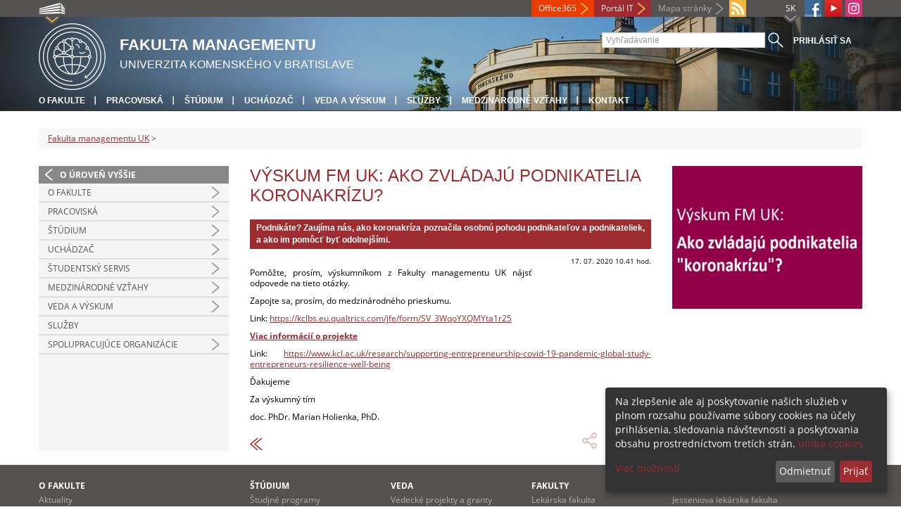

--- FILE ---
content_type: text/html; charset=utf-8
request_url: https://www.fm.uniba.sk/detail-aktuality/browse/13/back_to_page/aktuality-35/article/vyskum-fm-uk-ako-zvladaju-podnikatelia-koronakrizu/
body_size: 5653
content:
<!DOCTYPE html>
<html lang="sk-SK">
<head>

<meta charset="utf-8">
<!-- 
	This website is powered by TYPO3 - inspiring people to share!
	TYPO3 is a free open source Content Management Framework initially created by Kasper Skaarhoj and licensed under GNU/GPL.
	TYPO3 is copyright 1998-2013 of Kasper Skaarhoj. Extensions are copyright of their respective owners.
	Information and contribution at http://typo3.org/
-->



<title>Výskum FM UK: Ako zvládajú podnikatelia koronakrízu?</title>
<meta name="generator" content="TYPO3 4.7 CMS">
<meta name="viewport" content="width=device-width">
<meta http-equiv="X-UA-Compatible" content="IE=edge">

<link rel="stylesheet" type="text/css" href="/fileadmin/templates/css/fonts.css?1584008458" media="all">
<link rel="stylesheet" type="text/css" href="/fileadmin/templates/css/bootstrap.css?1395911676&amp;1418632872" media="all">
<link rel="stylesheet" type="text/css" href="/fileadmin/templates/css/bootstrap-responsive.css?1395911675&amp;1418632870" media="all">
<link rel="stylesheet" type="text/css" href="/fileadmin/templates/css/main.css?1402313906&amp;1734345820" media="all">
<link rel="stylesheet" type="text/css" href="/fileadmin/templates/css/font-awesome-4.2.0.min.css?1584017564" media="all">
<link rel="stylesheet" type="text/css" href="/fileadmin/templates/css/cookie-consent2-3.0.3.min.css?1584006322" media="all">
<link rel="stylesheet" type="text/css" href="/typo3temp/stylesheet_508b23617c.css?1721247806" media="all">
<link rel="stylesheet" type="text/css" href="/typo3conf/ext/cl_jquery_fancybox/fancybox2/jquery.fancybox.css?1416920403" media="screen">
<link rel="stylesheet" type="text/css" href="/typo3/sysext/rtehtmlarea/res/contentcss/default.css?1553780869" media="all">
<link rel="stylesheet" type="text/css" href="/typo3temp/stylesheet_0a8ffdc89d.css?1721247806" media="all">



<script src="/fileadmin/templates/js/vendor/jquery-1.10.1.min.js?1395908080" type="text/javascript"></script>
<script src="/fileadmin/templates/js/vendor/cookie-consent2-3.0.3.min.js?1584006417" type="text/javascript"></script>
<script src="/fileadmin/templates/js/vendor/bootstrap.min.js?1395911681&amp;1395908080" type="text/javascript"></script>
<script src="/fileadmin/templates/js/main.js?1401351465&amp;1570721680" type="text/javascript"></script>
<script src="/typo3temp/javascript_9248c31975.js?1721247831" type="text/javascript"></script>


<link rel="shortcut icon" href="/fileadmin/templates/favicon.ico" type="image/x-ico; charset=binary" />
	<link rel="icon" href="/fileadmin/templates/favicon.ico" type="image/x-ico; charset=binary" />
	<link rel="apple-touch-icon-precomposed" sizes="144x144" href="/fileadmin/templates/apple-touch-icon-144-precomposed.png" />
	<link rel="apple-touch-icon-precomposed" sizes="114x114" href="/fileadmin/templates/apple-touch-icon-114-precomposed.png" />
    <script src="/fileadmin/templates/js/vendor/klaroConfig.js"></script>
    <script src="/fileadmin/templates/js/vendor/klaro.js"></script>
    <script src="/fileadmin/templates/js/vendor/matomo.js"></script>
    <script> 
        document.addEventListener('DOMContentLoaded',function(){
            if (document.documentElement.lang == "en-EN") {
          
                klaroConfig.lang = 'en';
                return;
            }
            klaroConfig.lang = 'sk';
        });
            
</script><meta property="og:url" content="https://www.fm.uniba.sk/detail-aktuality/browse/13/back_to_page/aktuality-35/article/vyskum-fm-uk-ako-zvladaju-podnikatelia-koronakrizu/" /><meta property="og:title" content="Výskum FM UK: Ako zvládajú podnikatelia koronakrízu?" /><meta property="og:description" content="Podnikáte? Zaujíma nás, ako koronakríza poznačila osobnú pohodu podnikateľov a podnikateliek, a ako im pomôcť byť odolnejšími." /><meta property="og:image" content="https://www.fm.uniba.sk/uploads/pics/KCL_prieskum_banner_01.png" /><link rel="alternate" type="application/rss+xml" title="RSS" href="rss.xml" /><meta http-equiv="X-UA-Compatible" content="IE=edge">


</head>
<body>


<!-- ###DOCUMENT_BODY### -->
<div id="wrapper">
  <header>
    <div id="up">
      <div class="container">
        <div class="row">
          <div class="span7">
            <div>
              <ul id="uni" title="Zoznam fakúlt">
                <li><img src="/fileadmin/templates/img/icon_uni_full.png" alt="" />
                  <ul><li><a href="http://uniba.sk" title="Univerzita Komenského" target="_top" >Univerzita Komenského</a></li><li><a href="https://www.fmed.uniba.sk/" title="Lekárska fakulta" target="_top" >Lekárska fakulta</a></li><li><a href="http://www.flaw.uniba.sk/" title="Právnická fakulta" target="_top" >Právnická fakulta</a></li><li><a href="http://www.fphil.uniba.sk/" title="Filozofická fakulta" target="_top" >Filozofická fakulta</a></li><li><a href="http://www.fns.uniba.sk/" title="Prírodovedecká fakulta" target="_top" >Prírodovedecká fakulta</a></li><li><a href="http://www.fedu.uniba.sk/" title="Pedagogická fakulta" target="_top" >Pedagogická fakulta</a></li><li><a href="http://www.fpharm.uniba.sk/" title="Farmaceutická fakulta" target="_top" >Farmaceutická fakulta</a></li><li><a href="http://www.fsport.uniba.sk/" title="Fakulta telesnej výchovy a športu" target="_top" >Fakulta telesnej výchovy a športu</a></li><li><a href="http://www.jfmed.uniba.sk/" title="Jesseniova lekárska fakulta" target="_top" >Jesseniova lekárska fakulta</a></li><li><a href="http://www.fmph.uniba.sk/" title="Fakulta matematiky, fyziky a informatiky" target="_top" >Fakulta matematiky, fyziky a informatiky</a></li><li><a href="https://www.frcth.uniba.sk/" title="Rímskokatolícka cyrilometodská bohoslovecká fakulta" target="_top" >Rímskokatolícka cyrilometodská bohoslovecká fakulta</a></li><li><a href="http://www.fevth.uniba.sk/" title="Evanjelická bohoslovecká fakulta" target="_top" >Evanjelická bohoslovecká fakulta</a></li><li><a href="http://www.fm.uniba.sk/" title="Fakulta managementu" target="_top" >Fakulta managementu</a></li><li><a href="http://www.fses.uniba.sk/" title="Fakulta sociálnych a ekonomických vied" target="_top" >Fakulta sociálnych a ekonomických vied</a></li></ul>
                </li>
              </ul>
            </div>
          </div>
          <div class="span5">
            <span id="webmail"><a href="https://outlook.office.com/mail/" target="_blank" id="webmail" class="link orange">Office365</a></span>            
      <a href="https://moja.uniba.sk" title="Portál IT" class="link red">Portál IT</a>
            <span><a href="/mapa-stranky/" title="Mapa stránky" id="sitemap" class="link grey">Mapa stránky</a></span>
            <span class="rss_link"><img src="/typo3temp/pics/icon_rss_9cd78fd0c0.png" width="24" height="24" alt="RSS"></span>
            
            <a href="https://www.instagram.com/fakulta.managementu.uk/" id="instagram" title="Instagram FM UK" target="_blank"><img src="/fileadmin/templates/img/icon_instagram.png" alt="Instagram" /></a>
            <a href="https://www.youtube.com/channel/UCf6Fg_uglQhpXhyt3JT_b7g" target="_blank" id="youtube" title="Youtube"><img src="/typo3temp/pics/icon_youtube3_c318fa6145.png" width="24" height="24" alt="Youtube"></a>
            
            <a href="https://www.facebook.com/fm.uniba/" id="fb" title="Facebook" target="_blank"><img src="/fileadmin/templates/img/icon_fb.png" alt="" /></a>
            <a href="" id="tt" title="TikTok Univerzita Komenského v Bratislave" target="_blank"><img src="/fileadmin/templates/img/TikTok_h25.png" alt="TIKTOK" /></a>
            <ul id="lang">
              <li>SK<ul><li class="active"> SK </li><li class="normal"> <a href="/en/news-detail/browse/13/back_to_page/aktuality-35/article/vyskum-fm-uk-ako-zvladaju-podnikatelia-koronakrizu/" title="dostupný" onfocus="blurLink(this);"  >EN</a> </li><li class="na" style="display:none"> RU </li></ul></li>
            </ul>
          </div>
        </div>
      </div>
    </div>
    
      <div id="main" class="sub" style="background-image: url('https://www.fm.uniba.sk/fileadmin/templates/img/header.jpg');">
      <div class="container">
        <div class="row">
          <div class="span8"><span id="logo"><a href="/" title="Univerzita Komenského v Bratislave - Hlavna stránka" ><img src="/fileadmin/templates/img/logos/fmuk_logo_h95.png" width="95" height="95" alt=""></a></span><span id="titles"><span id="title">Fakulta managementu</span><span id="subtitle">Univerzita Komenského v Bratislave</span></span></div>
          <div class="span4">
            <form action="/nc/vyhladavanie/" method="post" id="search">
              <input type="text" placeholder="Vyhľadávanie" name="tx_uniba_pi3[sword]" /><button type="submit"></button>
            </form>
            <script type="text/javascript">
              window.addEventListener('load', function (){
                var searchFormElement = document.getElementById('search');
                if (null !== searchFormElement) {
                  var searchFormAction = searchFormElement.getAttribute('action');
                  // searchFormAction = searchFormAction.replace(/http(s)?:\/\/(www.)?fsport\.uniba\.sk\//, '/');
                  searchFormAction = searchFormAction.replace(/http(s)?:\/\/(www.)?(fsport|fevth)\.uniba\.sk\//, '/');
                  searchFormElement.setAttribute('action', searchFormAction);
                }
              });
            </script>
          </div>
        </div>
        <div class="row">
          <div class="span12">
            <span class="menu-toggle">Hlavné menu</span>
            <ul class="inline" id="header-nav"><li><a href="/o-fakulte/" title="O fakulte"  >O fakulte</a></li><li><a href="/pracoviska/" title="Pracoviská"  >Pracoviská</a></li><li><a href="/studium/" title="Štúdium"  >Štúdium</a></li><li><a href="/uchadzac/" target="https://www.fm.uniba.sk/en/study/" title="Uchádzač"  >Uchádzač</a></li><li><a href="/veda-a-vyskum/" title="Veda a výskum"  >Veda a výskum</a></li><li><a href="/sluzby/" title="Služby"  >Služby</a></li><li><a href="/medzinarodne-vztahy/" title="Medzinárodné vzťahy"  >Medzinárodné vzťahy</a></li><li class="last_before_login"><a href="/o-fakulte/kontakt/" title="Kontakt"  >Kontakt</a></li><li class="login"><a href="https://www.fm.uniba.sk/cosauth/cosauth.php?u=/detail-aktuality/browse/13/back_to_page/aktuality-35/article/vyskum-fm-uk-ako-zvladaju-podnikatelia-koronakrizu/" title="Prihlásiť sa" class="link grey">Prihlásiť sa</a></li></ul></div>
        </div>
      </div>
    </div>
  </header>
  
  <!-- content -->
  <section>
    <div class="container">
      <div class="breadcrumb"><a href="/" title="Fakulta managementu UK"  >Fakulta managementu UK</a> &gt; </div>
      
      <div class="row" id="content">  
        <!-- menu -->
        <nav class="span3">
          <ul class="nav"><li class="back"><a href="/" title="O úroveň vyššie">O úroveň vyššie</a></li><li class="arrow"><a href="/o-fakulte/" title="O fakulte"  >O fakulte</a></li><li class="arrow"><a href="/pracoviska/" title="Pracoviská"  >Pracoviská</a></li><li class="arrow"><a href="/studium/" title="Štúdium"  >Štúdium</a></li><li class="arrow"><a href="/uchadzac/" target="https://www.fm.uniba.sk/en/study/" title="Uchádzač"  >Uchádzač</a></li><li class="arrow"><a href="/studentsky-servis/" title="Študentský servis"  >Študentský servis</a></li><li class="arrow"><a href="/medzinarodne-vztahy/" title="Medzinárodné vzťahy"  >Medzinárodné vzťahy</a></li><li class="arrow"><a href="/veda-a-vyskum/" title="Veda a výskum"  >Veda a výskum</a></li><li><a href="/sluzby/" title="Služby"  >Služby</a></li><li class="arrow"><a href="/spolupracujuce-organizacie/" title="Spolupracujúce organizácie"  >Spolupracujúce organizácie</a></li></ul>
        </nav>
        
        <!-- obsah -->
        <article class="span6">
          <h1>Výskum FM UK: Ako zvládajú podnikatelia koronakrízu?</h1>
          <div id="c5727" class="csc-default">
<div class="news-single-item">

<!--<div style="float:right;"><a href="/detail-aktuality/browse/13/back_to_page/aktuality-35/article/prihlasovanie-na-letnu-skolu-pravnickych-zrucnosti-2020/" title="PRIHLASOVANIE NA LETNÚ ŠKOLU PRÁVNICKÝCH ZRUČNOSTÍ 2020">PRIHLASOVANIE NA LETNÚ ŠKOLU PRÁVNICKÝCH ZRUČNOSTÍ 2020&nbsp;&gt;</a></div>
<a href="/detail-aktuality/browse/13/back_to_page/aktuality-35/article/vyhlasenie-k-medializovanym-pripadom-spornych-kvalifikacnych-prac/" title="Vyhlásenie k medializovaným prípadom sporných kvalifikačných prác">&lt;&nbsp;Vyhlásenie k medializovaným prípadom sporných kvalifikačných prác</a>-->
        <!--<h1>Výskum FM UK: Ako zvládajú podnikatelia koronakrízu?</h1>-->
        <h2>Podnikáte? Zaujíma nás, ako koronakríza poznačila osobnú pohodu podnikateľov a podnikateliek, a ako im pomôcť byť odolnejšími.</h2>
        <hr class="cl-right" />
        <div class="news-single-rightbox">
            <span>17. 07. 2020 10.41 hod.</span><br /> <!--Vek: 6 yrs<br />
             Kategória: [FM] Titulka - úzke novinky  <br />-->
            <span></span>
        </div>

        <p><br />Pomôžte, prosím, výskumníkom z Fakulty managementu UK nájsť odpovede na tieto otázky.</p>
<p>Zapojte sa, prosím, do medzinárodného prieskumu.</p>
<p>Link: <a href="https://kclbs.eu.qualtrics.com/jfe/form/SV_3WqoYXQMYta1r25" target="_blank" >https://kclbs.eu.qualtrics.com/jfe/form/SV_3WqoYXQMYta1r25</a>&nbsp; </p>
<p><a data-auth="NotApplicable" rel="noopener noreferrer" target="_blank" href="https://www.kcl.ac.uk/research/supporting-entrepreneurship-covid-19-pandemic-global-study-entrepreneurs-resilience-well-being"><strong>Viac informácií o projekte</strong></a> </p>
<p>Link: <a data-auth="NotApplicable" rel="noopener noreferrer" target="_blank" href="https://www.kcl.ac.uk/research/supporting-entrepreneurship-covid-19-pandemic-global-study-entrepreneurs-resilience-well-being">https://www.kcl.ac.uk/research/supporting-entrepreneurship-covid-19-pandemic-global-study-entrepreneurs-resilience-well-being</a> </p>
<p>Ďakujeme </p>
<p>Za výskumný tím</p>
<p>doc. PhDr. Marian Holienka, PhD.</p>
        <hr class="cl-right" />
            

                      
                     

                    
                     

                    
                    

                    
                    

            
            
            
    <div class="news-single-backlink">
        <a href="/o-fakulte/aktuality/browse/13/" > <div class="back-button"></div> </a>
    </div>
    <div class="social-share">    
        <div class="fb-share-button">        
            <a target="_blank" href="https://www.facebook.com/sharer/sharer.php?u=" title="Share on Facebook" onclick="window.open('https://www.facebook.com/sharer/sharer.php?u=' + encodeURIComponent(document.URL)); return false;"></a>    
        </div>
        <div class="linkedin-share-button">        
	    <a target="_blank" href="https://www.linkedin.com/shareArticle" onclick="window.open('https://www.linkedin.com/shareArticle?mini=true&url=' + encodeURIComponent(document.URL)); return false;" title="Share on LinkedIn"></a>        
	</div>        
    </div>
</div>
</div>
        </article>
        
        <!-- bocne info -->
        <!-- ###RIGHT_COLUMN### begin -->
        <aside class="span3"><div id="c5726" class="csc-default">
<div class="news-single-item">
        <div class="news-single-img"><a href="/uploads/pics/KCL_prieskum_banner_01.png" class="fancybox" data-fancybox-group="fancybox17829"><img src="/typo3temp/pics/KCL_prieskum_banner_01_977d91adfd.png" width="270" height="203" alt=""></a><p class="news-single-imgcaption" style="width:270px;"></p></div>
</div>
</div></aside>
        <!-- ###RIGHT_COLUMN### end -->
      </div>
    </div>
  </section>
  <div id="push"></div>
</div>

<!-- footer -->
<footer>
  <div id="subfooter">
    <div class="container">
      <div class="row">
        <div class="span3"><p><a href="/o-fakulte/" title="O fakulte"  >O fakulte</a></p><ul class="unstyled"><li><a href="/o-fakulte/aktuality/" title="Aktuality"  >Aktuality</a></li><li><a href="/o-fakulte/vedenie-fakulty/" title="Vedenie fakulty"  >Vedenie fakulty</a></li><li><a href="/pracoviska/" title="Pracoviská"  >Pracoviská</a></li><li><a href="/pracoviska/alumni-klub-fm-uk/" title="ALUMNI klub FM UK"  >ALUMNI klub FM UK</a></li><li><a href="/o-fakulte/legislativa/" title="Legislatíva a dokumenty"  >Legislatíva a dokumenty</a></li><li><a href="/dolna-navigacia/o-fakulte/uradna-vyveska/" title="Úradná výveska"  >Úradná výveska</a></li><li><a href="/o-fakulte/aktuality/vyhlasenie-o-pristupnosti/" title="Vyhlásenie o prístupnosti"  >Vyhlásenie o prístupnosti</a></li><li><a href="http://uniba.sk/ochrana-osobnych-udajov/" title="Ochrana osobných údajov"  >Ochrana osobných údajov</a></li></ul></div>
        <div class="span2"><p><a href="/studium/" title="Štúdium"  >Štúdium</a></p><ul class="unstyled"><li><a href="/studium/studijne-programy/" title="Študjné programy"  >Študjné programy</a></li><li><a title="Prijímacie konanie"  >Prijímacie konanie</a></li><li><a href="/studium/denne-studium/" title="Denné štúdium"  >Denné štúdium</a></li><li><a href="/studium/externe-studium/" title="Externé štúdium"  >Externé štúdium</a></li><li><a href="/medzinarodne-vztahy/" title="Zahraničné mobility"  >Zahraničné mobility</a></li><li><a href="/studium/rigorozne-konanie/" title="Rigorózne konanie"  >Rigorózne konanie</a></li><li><a href="/studium/doktorandske-studium/" title="Doktorandské"  >Doktorandské</a></li></ul></div>
        <div class="span2"><p><a href="/veda-a-vyskum/" title="Veda"  >Veda</a></p><ul class="unstyled"><li><a href="/veda-a-vyskum/vedecke-projekty-granty-a-spolupraca/" title="Vedecké projekty a granty"  >Vedecké projekty a granty</a></li><li><a href="/veda-a-vyskum/oblasti-vyskumu-na-fm-uk/" title="Oblasti výskumu"  >Oblasti výskumu</a></li><li><a href="/veda-a-vyskum/vedecke-casopisy-vydavane-fakultou/" title="Vedecké časopisy"  >Vedecké časopisy</a></li><li><a href="/veda-a-vyskum/obhajoby-dizertacnych-prac/" title="Obhajoby dizertačných prác"  >Obhajoby dizertačných prác</a></li><li><a href="/veda-a-vyskum/habilitacne-a-vymenuvacie-konania/" title="Habilitačné konania"  >Habilitačné konania</a></li><li><a href="/pracoviska/kniznica-fm-uk/" title="Knižnica"  >Knižnica</a></li></ul></div>
        <div class="span5"><p><a title="Fakulty"  >Fakulty</a></p><div class="row"><div class="span2 part"><ul class="unstyled part"><li><a href="https://www.fmed.uniba.sk/" title="Lekárska fakulta" target="_top" >Lekárska fakulta</a></li><li><a href="http://www.flaw.uniba.sk/" title="Právnická fakulta" target="_top" >Právnická fakulta</a></li><li><a href="http://www.fphil.uniba.sk/" title="Filozofická fakulta" target="_top" >Filozofická fakulta</a></li><li><a href="http://www.fns.uniba.sk/" title="Prírodovedecká fakulta" target="_top" >Prírodovedecká fakulta</a></li><li><a href="http://www.fedu.uniba.sk/" title="Pedagogická fakulta" target="_top" >Pedagogická fakulta</a></li><li><a href="http://www.fpharm.uniba.sk/" title="Farmaceutická fakulta" target="_top" >Farmaceutická fakulta</a></li><li><a href="http://www.fsport.uniba.sk/" title="Fakulta telesnej výchovy a športu" target="_top" >Fakulta telesnej výchovy a športu</a></li></ul></div><div class="span3"><ul class="unstyled"><li><a href="http://www.jfmed.uniba.sk/" title="Jesseniova lekárska fakulta" target="_top" >Jesseniova lekárska fakulta</a></li><li><a href="http://www.fmph.uniba.sk/" title="Fakulta matematiky, fyziky a informatiky" target="_top" >Fakulta matematiky, fyziky a informatiky</a></li><li><a href="https://www.frcth.uniba.sk/" title="Rímskokatolícka cyrilometodská bohoslovecká fakulta" target="_top" >Rímskokatolícka cyrilometodská bohoslovecká fakulta</a></li><li><a href="http://www.fevth.uniba.sk/" title="Evanjelická bohoslovecká fakulta" target="_top" >Evanjelická bohoslovecká fakulta</a></li><li><a href="http://www.fm.uniba.sk/" title="Fakulta managementu" target="_top" >Fakulta managementu</a></li><li><a href="http://www.fses.uniba.sk/" title="Fakulta sociálnych a ekonomických vied" target="_top" >Fakulta sociálnych a ekonomických vied</a></li></ul></div></div></div>
      </div>
    </div>  
  </div>
  
  <div id="copyright">
    <div class="container">
      <div class="row">  
        <div class="span5">
          <p><span>Copyright &copy; UK <span>2026</span></span> <span>| <a href="https://uniba.sk/ochrana-osobnych-udajov">Ochrana osobných údajov</a> | <a href="https://uniba.sk/cookies/">Cookies</a> | <a href="https://uniba.sk/o-univerzite/vyhlasenie-o-pristupnosti/">Prístupnosť</a> | <a onclick="return klaro.show();">Zmeniť nastavenia cookies</a></span></p>
        </div>
        <div class="span2">
          <p class="grey">Aktualizované: 09.05.2016</p>
        </div>
        <div class="span2">
          <p class="grey"><a href="https://www.fm.uniba.sk/cosauth/cosauth.php?u=/typo3" title="Prihlásiť pre administráciu" class="link grey">Prihlásiť pre administráciu</a></p>
        </div>
        <div class="span3 text-right"><div id="c3728" class="csc-default"><p><a href="javascript:linkTo_UnCryptMailto('jxfiql7fkclXrkfyx+ph');" class="mail" >infocentrum@uniba.sk</a>&nbsp;| +421 2 9010 9986</p></div></div>
      </div>
    </div>
  </div>
</footer>
<!-- ###DOCUMENT_BODY### -->

<script src="/typo3conf/ext/cl_jquery_fancybox/fancybox2/jquery.mousewheel-3.0.6.pack.js?1416920403" type="text/javascript"></script>
<script src="/typo3conf/ext/cl_jquery_fancybox/fancybox2/jquery.fancybox.js?1416920403" type="text/javascript"></script>
<script src="/typo3temp/javascript_f687f5e213.js?1721247822" type="text/javascript"></script>

<script src="/typo3conf/ext/kiwi_accordion/res/js/kiwi_accordion.js"></script><script>var tx_kiwiaccordion_exclusive =1;var tx_kiwiaccordion_effect = "slide";</script>

</body>
</html>